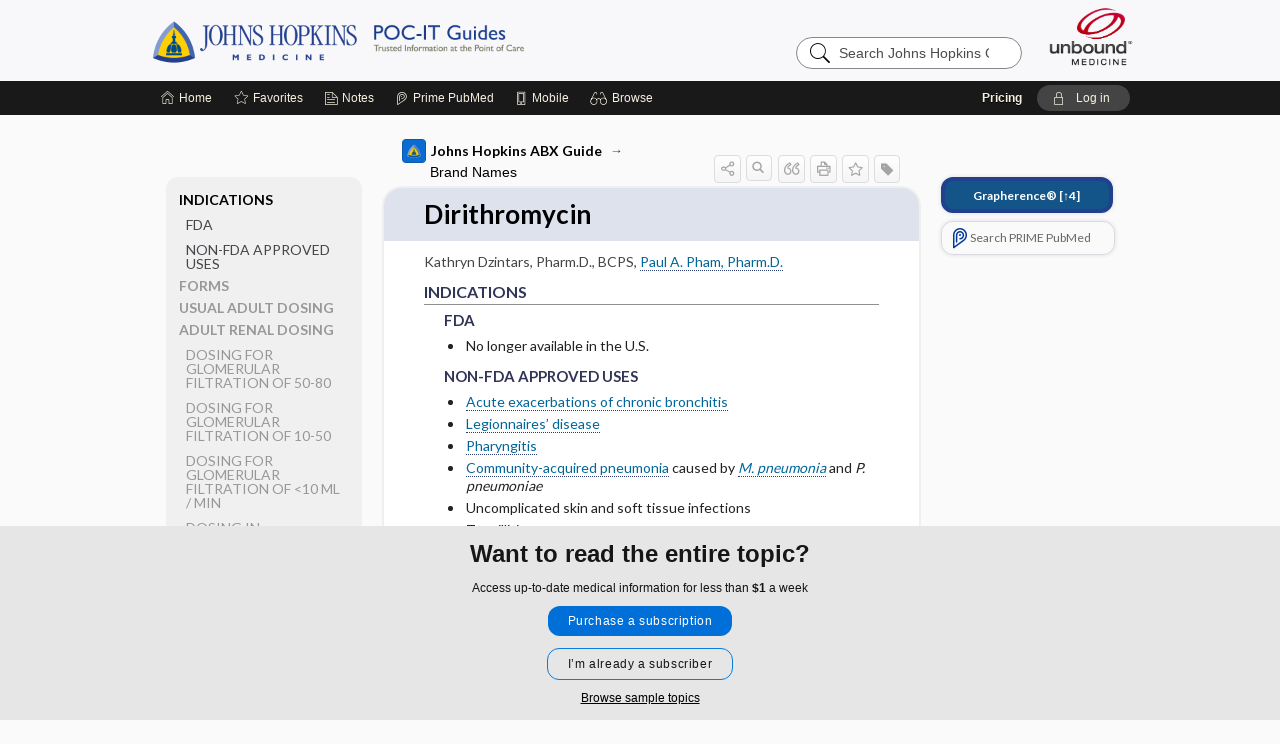

--- FILE ---
content_type: text/html; charset=UTF-8
request_url: https://www.hopkinsguides.com/hopkins/view/Johns_Hopkins_ABX_Guide/540174/all/Dirithromycin
body_size: 8675
content:
<!DOCTYPE HTML><html lang="en"><head><meta http-equiv="Content-Type" content="text/html; charset=UTF-8"><title>Dirithromycin | Johns Hopkins ABX Guide</title><meta charset="utf-8"><meta name="viewport" content="width=device-width, initial-scale=1.0"><meta name="apple-itunes-app" content="app-id=429504851, affiliate-data=pt=10583&amp;ct=hopkins"><base href="https://www.hopkinsguides.com/hopkins/"><script>const generateRandomString = (length) => [...Array(length)].map(() => 'ABCDEFGHIJKLMNOPQRSTUVWXYZabcdefghijklmnopqrstuvwxyz0123456789'[Math.floor(Math.random() * 62)]).join('');window.unbound_version=("25.11.13_05" == "[BUILD]") ? generateRandomString(8) : "25.11.13_05"</script><link rel="manifest" href="https://www.hopkinsguides.com/hopkins/pramanifest"><meta name="google-site-verification" content="jU1VBIPjqS3l23yae4VfK0B8K6tDBVz8rBQo7Jy9mH0"><link rel="icon" type="image/png" href="https://www.hopkinsguides.com/hopkins/repview?type=598-1010&amp;name=21_1238023_Standard"><link rel="apple-touch-icon" href="https://www.hopkinsguides.com/hopkins/repview?type=598-1010&amp;name=21_1238023_Standard"><script>(function(w,d,s,l,i){w[l]=w[l]||[];w[l].push({'gtm.start': new Date().getTime(),event:'gtm.js'});var f=d.getElementsByTagName(s)[0], j=d.createElement(s),dl=l!='dataLayer'?'&l='+l:'';j.async=true;j.src= 'https://www.googletagmanager.com/gtm.js?id='+i+dl;f.parentNode.insertBefore(j,f); })(window,document,'script','dataLayer','GTM-5WWTV49');</script><script src="https://www.googleoptimize.com/optimize.js?id=OPT-W9P2ZJS"></script><meta name="description" content="Dirithromycin answers are found in the Johns Hopkins ABX Guide powered by Unbound Medicine. Available for iPhone, iPad, Android, and Web."><meta property="og:title" content="Dirithromycin | Johns Hopkins ABX Guide"><meta property="og:url" content="https://www.hopkinsguides.com/hopkins/view/Johns_Hopkins_ABX_Guide/540174/all/Dirithromycin?refer=true"><meta property="og:image" content="https://www.hopkinsguides.com/hopkins/cati/i72/479.png?v=1397"><meta property="og:description" content="Dirithromycin was found in Johns Hopkins Guides, trusted medicine information."><link rel="stylesheet" type="text/css" href="./css/s_screen.css?v=25.11.13_05"><link rel="stylesheet" type="text/css" href="./css/commonCss.css?v=25.11.13_05"><link id="category-css" rel="stylesheet" type="text/css" href="https://www.hopkinsguides.com/hopkins/catcss/479/1397/css"><link href="https://fonts.googleapis.com/css?family=Lato:300,400,700,900" rel="stylesheet" type="text/css"><script language="JavaScript" src="./js/runFirst.js?v=25.11.13_05" type="text/javascript"></script><script language="JavaScript" src="./js/jquery-3.5.1.min.js" type="text/javascript"></script><script language="JavaScript" defer="true" src="./js/jquery-ui-1.13.2.min.js" type="text/javascript"></script><script language="JavaScript" src="./js/jquery.cookie.js" type="text/javascript"></script><script language="JavaScript" defer="true" src="./js/bundle/runtime.js?v=25.11.13_05" type="text/javascript"></script><script language="JavaScript" defer="true" src="./js/bundle/ubLib.js?v=25.11.13_05" type="text/javascript"></script><script language="JavaScript" src="./js/androidinstallprompt.js?v=25.11.13_05" type="text/javascript"></script><script language="JavaScript" src="./repview?type=479-1397&amp;name=appside" type="text/javascript"></script><script language="JavaScript" src="./js/jquery.cookie.js" type="text/javascript"></script><script language="JavaScript" src="./js/bundle/QA.js?v=2" type="text/javascript"></script></head><body data-authcat="anonymous" data-open="" abstyle="light" root-web-url="https://www.unboundmedicine.com" data-cmd="view" abc-welcome-style="btest" data-attempted="" class=" newFonts"><noscript><iframe src="https://www.googletagmanager.com/ns.html?id=GTM-5WWTV49" height="0" width="0" style="display:none;visibility:hidden"></iframe></noscript><header><div id="android-native-install-prompt" appname="hopkins"><div style="display:none;" data-gtm="appbanner-playstore-install" id="android-installed-gtm-button"></div><div style="display:none;" data-gtm="appbanner-playstore-cancel" id="android-cancel-gtm-button"></div><div style="display:none;" data-gtm="appbanner-playstore-show" id="android-show-gtm-button"></div><div id="close-android-native-install-prompt" role="button" aria-label="close install banner" data-gtm="appbanner-playstore-X"><img alt="close android install prompt" src=".//images/closex.png"></div><div data-gtm="appbanner-playstore-click" id="android-native-install-prompt-activate"><img style="max-height:100%;" src="https://www.hopkinsguides.com/hopkins/repview?type=598-1010&amp;name=6_1238023_Standard" alt="Device showcase"><div style="font-size:18px;color:#000;padding: 0 10px;">Download the app!</div><div style="font-size:18px;color:#226ece;margin-left:auto;">INSTALL</div></div></div><script type="text/javascript">checkBanners();</script><div id="header"><div class="skipnav"><a href="./view/Johns_Hopkins_ABX_Guide/540174/all/Dirithromycin#document-navigation">Skip to main content navigation</a><a href="./view/Johns_Hopkins_ABX_Guide/540174/all/Dirithromycin#document-body">Skip to main content</a></div><div role="banner" id="banner"><a aria-label="Unbound Medicine" href="https://www.unboundmedicine.com" class="ub-home"></a><form action="https://www.hopkinsguides.com/hopkins//search" method="GET" name="searchform" id="banner-search"><input type="hidden" name="st" value="OSS"><div class="banner-search-input-wrapper"><label for="banner-search-field" class="visuallyhidden">Search Johns Hopkins Guides</label><input type="text" id="banner-search-field" class="search" autocomplete="off" name="q" value="" placeholder="Search Johns Hopkins Guides"><input value="" type="submit"></div></form><a href="https://www.hopkinsguides.com/hopkins" class="app-home" style="background-image: url(&#34;https://www.hopkinsguides.com/hopkins/repview?type=598-1010&amp;name=10_1238023_Standard&#34;);">Johns Hopkins Guides</a></div></div><div id="subheader"><div id="message-box"></div><nav aria-label="main" id="navigation" role="navigation" class="agentflow-chat-accessible" color_template="hopkins"><div class="burgerButton"><span class="burger"></span></div><ul id="navlist"><li id="home-link" title="Home"><a aria-label="Home" href="https://www.hopkinsguides.com/hopkins/"><span class="text fullScrOnly">Home</span></a></li><li id="fav-link" title="Favorites"><a class="favorites-link" id="favorites-link" href="https://www.hopkinsguides.com/hopkins/favorites"><span class="text">Favorites</span></a></li><li id="notes-link" title="Notes"><a class="notes-link" href="https://www.hopkinsguides.com/hopkins/notes"><span class="text">Notes</span></a></li><li id="prime-link" title="Prime PubMed" class=""><a aria-label="Prime" href="https://www.hopkinsguides.com/hopkins/prime"><span class="text">Prime<span class="fullScrOnly"> PubMed</span></span></a></li><li id="mobile-link" title="Mobile"><a href="https://www.hopkinsguides.com/hopkins/mobile" data-ckey=""><span class="text">Mobile</span></a></li><li id="browse-list" title="Browse"><a role="button" aria-label="Browse" tabindex="0" id="browse-link"><span class="text fullScrOnly">Browse</span></a></li></ul><div id="greeting"><span id="greeting-text"><span class="text"><span class="textContents"></span><span class="textRepeat"></span></span></span><span class="gradientOverlay"></span><span><a id="pricing" href="https://www.hopkinsguides.com/hopkins/pricing" title="Pricing" data-gtm="header-gridenter">Pricing</a></span><a role="button" tabindex="0" id="logout" rel="nofollow" title="Log In" data-gtm="login-launch" class="quick-login"><span>Log in</span></a></div></nav></div></header><main role="main" id="page" class="group"><div id="browse-list-drop"></div><div id="content" class="unloaded"><div id="stickyHide" style="display: none;"></div><article aria-label="document" id="document-body" class="centercolumn"><span id="document-info" data-catcode="479" data-code="540174" data-type="FTD" data-proj_version="1397"></span><div id="cat-title-box"><div id="document-category"><a href="./index/Johns_Hopkins_ABX_Guide/All_Topics/A"><img alt="Johns Hopkins ABX Guide" src="./cati/i108/479.png?v=1397">Johns Hopkins ABX Guide</a><span class="ind-arrow"></span><a class="indexchain" href="./index/Johns_Hopkins_ABX_Guide/Brand_Names">Brand Names</a></div><div class="action-manager "><a id="share" data-gtm="record-icon-share" role="button" tabindex="0" aria-label="Sharing Options" aria-expanded="false" aria-controls="sharing-options" title="Share"></a><div role="region" aria-hidden="true" id="sharing-options"><ul class="share"><li><a id="share-email" data-gtm="record-icon-share-email" aria-label="Share via E-Mail" data-subject="I%20thought%20you%20would%20find%20this%20interesting" data-term="Dirithromycin" data-myurl="https://www.hopkinsguides.com/hopkins/view/Johns_Hopkins_ABX_Guide/540174/all/Dirithromycin%3Frefer=true" href="mailto:?body=I%20thought%20you%20would%20find%20this%20interesting%3A%20%0D%0A%0D%0ADirithromycin%20-%20https://www.hopkinsguides.com/hopkins/view/Johns_Hopkins_ABX_Guide/540174/all/Dirithromycin%3Frefer=true&amp;subject=I%20thought%20you%20would%20find%20this%20interesting"></a></li><li><a id="share-fb" rel="nofollow" data-gtm="record-icon-share-fb" aria-label="Share on Facebook" href="https://www.facebook.com/sharer.php?u=https://www.hopkinsguides.com/hopkins/view/Johns_Hopkins_ABX_Guide/540174/all/Dirithromycin%3Frefer=true" target="sharing"></a></li></ul></div><a id="action-search" data-gtm="record-icon-search" role="button" tabindex="0" aria-label="Search Content" aria-expanded="false" aria-controls="sharing-options" title="Search Johns Hopkins ABX Guide"></a><div class="tooltip"><img src=".//images/tooltip-triangle.png" alt=""><p></p></div><a id="cite" data-gtm="record-icon-cite" role="button" tabindex="0" rel="nofollow" title="Create Citation"></a><a id="print" data-gtm="record-icon-print" role="button" aria-label="Print" href="https://www.hopkinsguides.com/hopkins/pview/Johns%20Hopkins%20ABX%20Guide/540174/all/Dirithromycin" title="Print PDF" rel="nofollow"></a><span id="favorite-status" data-gtm="record-icon-fav" data-favid="FTD-479-540174" role="button" tabindex="0" aria-label="Favorite Star" title="Favorite" data-catcode="479" data-code="540174" data-page="all" data-toc="0" data-type="FTD" aria-pressed="false"></span><a id="taglist" data-gtm="record-icon-tag" role="button" tabindex="0" class="tagged" title="Tag Record"></a><div class="tagging-box contentview-tagging-box" role="dialog" aria-label="Tag this record"><div class="tagging-box-inner"><h1>Tags</h1><input aria-labelledby="tag-document-label" type="text" id="tag-list" data-id=""><p id="tag-document-label">Type your tag names separated by a space and hit enter</p><div class="existing-tag-list"></div></div></div><div id="cat-search-popup" class="hidden-search"><div id="category-search" class=""><form action="./search" method="GET" name="searchform" id="search-category"><input type="hidden" name="st" value="OSS"><input type="hidden" name="catcode" value="479"><div class="category-search-input-wrapper"><input value="" type="submit"><label for="category-search-field" class="visuallyhidden">Search Johns Hopkins ABX Guide</label><input type="text" id="category-search-field" class="search ui-autocomplete-input" autocomplete="off" name="q" value="" data-catcode="479" placeholder="Search ABX Guide"></div></form></div><div id="action-search-close">＋</div></div></div></div><div class="doc-title-box"><div class="inner-box"><h1 id="document-title">Dirithromycin</h1></div></div><div class="document-content  "><div class="author"><span class="author">Kathryn  Dzintars, Pharm.D., BCPS</span>, <a class="doclink" href="./view/Johns_Hopkins_Author_Bios/550021/all/PaulA_PhamPharm_D_"><span class="author">Paul A. Pham, Pharm.D.</span></a></div><div class="newLocked"><a name="page0" class="section-anchor" aria-hidden="true"><h2 class="section-title" id="pl0"><span class=" div">INDICATIONS</span></h2></a><a name="0" class="section-anchor" aria-hidden="true"><h2 class="section-title" id="pl0"><span class=" div">INDICATIONS</span></h2></a><section class="section" data-bodysectionnum="0"><h2 class="section-title" id="pl0"><div>INDICATIONS</div></h2><a name="page0.0" class="section-anchor" aria-hidden="true"><h2 class="section-title" id="pl0.0"><span class=" div"><span class="d2 div">FDA</span></span></h2></a><a name="0.0" class="section-anchor" aria-hidden="true"><h2 class="section-title" id="pl0.0"><span class=" div"><span class="d2 div">FDA</span></span></h2></a><section class="section" data-bodysectionnum="0.0"><h2 class="section-title" id="pl0.0"><div><div class="d2">FDA</div></div></h2><p><ul><li>No longer available in the U.S.</li></ul></p></section><a name="page0.1" class="section-anchor" aria-hidden="true"><h2 class="section-title" id="pl0.1"><span class=" div"><span class="d2 div">NON-FDA APPROVED USES</span></span></h2></a><a name="0.1" class="section-anchor" aria-hidden="true"><h2 class="section-title" id="pl0.1"><span class=" div"><span class="d2 div">NON-FDA APPROVED USES</span></span></h2></a><section class="section" data-bodysectionnum="0.1"><h2 class="section-title" id="pl0.1"><div><div class="d2">NON-FDA APPROVED USES</div></div></h2><p><ul><li><a class="doclink" href="./view/Johns_Hopkins_ABX_Guide/540124/all/Exacerbations_of_Chronic_Obstructive_Pulmonary_Disease__COPD_">Acute exacerbations of chronic bronchitis</a></li><li><a class="doclink" href="./view/Johns_Hopkins_ABX_Guide/540307/all/Legionnaires'_Disease">Legionnaires’ disease</a></li><li><a class="doclink" href="./view/Johns_Hopkins_ABX_Guide/540432/all/Pharyngitis__Acute">Pharyngitis</a></li><li><a class="doclink" href="./view/Johns_Hopkins_ABX_Guide/540442/all/Pneumonia__Community_Acquired__Adult_">Community-acquired pneumonia</a> caused by <i><a class="doclink" href="./view/Johns_Hopkins_ABX_Guide/540373/all/Mycoplasma_pneumoniae">M. pneumonia</a></i> and <i>P. pneumoniae</i></li><li>Uncomplicated skin and soft tissue infections</li><li>Tonsillitis</li></ul></p></section></section><p style="text-align:center; padding-top: 10px" class="more2c"><span class="glasses"></span>There's more to see -- the rest of this topic is available only to subscribers.</p></div><div class="last_updated">Last updated: September 22, 2018</div><div id="screenBackdrop"><div id="citationMan" role="dialog" aria-label="Citation Tool"><div class="citationFormats"><h3>Citation</h3><div class="citationFormat active" format="mla"><span class="citation" title="MLA format citation">Dzintars, Kathryn, and Paul A Pham. "Dirithromycin." <i>Johns Hopkins ABX Guide</i>, The Johns Hopkins University, 2018. <i>Johns Hopkins Guides</i>, www.hopkinsguides.com/hopkins/view/Johns_Hopkins_ABX_Guide/540174/all/Dirithromycin. </span></div><div class="citationFormat " format="ama"><span class="citation" title="AMA format citation">Dzintars K, Pham PA. Dirithromycin. <i>Johns Hopkins ABX Guide</i>. The Johns Hopkins University; 2018. https://www.hopkinsguides.com/hopkins/view/Johns_Hopkins_ABX_Guide/540174/all/Dirithromycin. Accessed November 21, 2025.</span></div><div class="citationFormat " format="apa"><span class="citation" title="APA format citation">Dzintars, K., &amp; Pham, P. A. (2018). Dirithromycin. In <i>Johns Hopkins ABX Guide</i>. The Johns Hopkins University. https://www.hopkinsguides.com/hopkins/view/Johns_Hopkins_ABX_Guide/540174/all/Dirithromycin</span></div><div class="citationFormat " format="vancouver"><span class="citation" title="VANCOUVER format citation">Dzintars K, Pham PA. Dirithromycin [Internet]. In: <i>Johns Hopkins ABX Guide</i>. The Johns Hopkins University; 2018. [cited 2025 November 21]. Available from: https://www.hopkinsguides.com/hopkins/view/Johns_Hopkins_ABX_Guide/540174/all/Dirithromycin.</span></div></div><div id="citationToolbar"><div class="notes"><span class="note ama">* Article titles in AMA citation format should be in sentence-case</span></div><button class="copy" title="Copy to clipboard">Copy</button><button class="download" title="Download .ris file">Download</button><select id="citationSelect" def="mla"><option selected="true" format="mla">MLA</option><option format="ama">AMA</option><option format="apa">APA</option><option format="vancouver">VANCOUVER</option></select></div><div id="risFile">TY  -  ELEC
T1  -  Dirithromycin
ID  -  540174
A1  -  Dzintars,Kathryn,Pharm.D., BCPS
AU  -  Pham,Paul,Pharm.D.
Y1  -  2018/09/22/
BT  -  Johns Hopkins ABX Guide
UR  -  https://www.hopkinsguides.com/hopkins/view/Johns_Hopkins_ABX_Guide/540174/all/Dirithromycin
PB  -  The Johns Hopkins University
DB  -  Johns Hopkins Guides
DP  -  Unbound Medicine
ER  -  
</div></div></div><div id="inlinePview"><div class="pviewContent"></div></div></div></article><div id="try-now-dialog" class="try-now-dialog" style="display:none;"><div class="try-now-close" icon-name="close" data-icon=""></div><div class="try-now-title">Try the app for free!</div><p><strong>1. Download</strong> the Johns Hopkins Guides app by <span class="red">Unbound Medicine</span></p><p style="margin-top:10px">2. Select <strong>Try/Buy</strong> and follow instructions to begin your free 30-day trial</p><span class="small">You can cancel anytime within the 30-day trial, or continue using Johns Hopkins Guides to begin a 1-year subscription ($39.95)</span><div class="stores" style=""><div class="store-item"><a href="https://itunes.apple.com/us/app/id429504851?mt=8&amp;pt=10583&amp;ct=PricingGrid%testid%" class="appleStore" target="app_store"><span class="apple-icon"><img src="https://www.hopkinsguides.com/hopkins/repview?type=598-1010&amp;name=18_1238023_Standard" name="18_1238023_Standard" class="nozoom" type="repo" rtype="598-1010" title="Hopkins iOS" id="18_1238023_Standard"></span><img alt="Appstore" data-gtm="try-now-appstore" class="storeLink" src="./images/ios-appstore-badge.png"></a></div><div class="store-item"><a href="https://play.google.com/store/apps/details?id=com.unbound.android.ubjhl" class="googleStore" target="gplay_store"><span class="android-icon"><img src="https://www.hopkinsguides.com/hopkins/repview?type=598-1010&amp;name=19_1238023_Standard" name="19_1238023_Standard" class="nozoom" type="repo" rtype="598-1010" title="Hopkins Android" id="19_1238023_Standard"></span><img alt="Google Play" data-gtm="try-now-playstore" class="storeLink" src="./images/google-play-badge.png"></a></div></div></div><aside id="document-sidebar" class="sidebarScroll"><div class="inner-wrapper"><div class="grapherence" style="border: 4px solid #22408d; background: #135489;"><a href="./grapherence/d540174"><span>Grapherence®</span> [↑4]</a></div><div class="rnbu"><a id="prime-search-link" rel="nofollow" class="primeLogo search med-link" href="https://unboundmedicine.com/prime?st=M&amp;keywords=Dirithromycin"><span class="link-text">Search PRIME PubMed</span></a></div></div></aside><nav aria-label="document" id="document-navigation" class="sidebarScroll "><div class="grapherence" style="border: 4px solid #22408d; background: #135489;"><a href="./grapherence/d540174"><span>Grapherence®</span> [↑4]</a></div><div class="inner-wrapper"><div id="doc-nav-inner" class="fulldoc"><div class="doc-root-node nav-block parent firstload" id="current-node"><a href="./view/Johns_Hopkins_ABX_Guide/540174/all/Dirithromycin" rel="nofollow">Dirithromycin</a></div><div class="nav-block parent" anchor="0"><a href="./view/Johns_Hopkins_ABX_Guide/540174/all/Dirithromycin#0" rel="nofollow">INDICATIONS</a></div><div class="nav-block child" anchor="0.0"><a href="./view/Johns_Hopkins_ABX_Guide/540174/all/Dirithromycin#0.0" rel="nofollow">FDA</a></div><div class="nav-block child" anchor="0.1"><a href="./view/Johns_Hopkins_ABX_Guide/540174/all/Dirithromycin#0.1" rel="nofollow">NON-FDA APPROVED USES</a></div><div class="nav-block parent" anchor="1"><a href="./view/Johns_Hopkins_ABX_Guide/540174/all/Dirithromycin#1" rel="nofollow">FORMS</a></div><div class="nav-block parent" anchor="2"><a href="./view/Johns_Hopkins_ABX_Guide/540174/all/Dirithromycin#2" rel="nofollow">USUAL ADULT DOSING</a></div><div class="nav-block parent" anchor="3"><a href="./view/Johns_Hopkins_ABX_Guide/540174/all/Dirithromycin#3" rel="nofollow">ADULT RENAL DOSING</a></div><div class="nav-block child" anchor="3.0"><a href="./view/Johns_Hopkins_ABX_Guide/540174/all/Dirithromycin#3.0" rel="nofollow">DOSING FOR GLOMERULAR FILTRATION OF 50-80</a></div><div class="nav-block child" anchor="3.1"><a href="./view/Johns_Hopkins_ABX_Guide/540174/all/Dirithromycin#3.1" rel="nofollow">DOSING FOR GLOMERULAR FILTRATION OF 10-50</a></div><div class="nav-block child" anchor="3.2"><a href="./view/Johns_Hopkins_ABX_Guide/540174/all/Dirithromycin#3.2" rel="nofollow">DOSING FOR GLOMERULAR FILTRATION OF &lt;10 ML ​/ ​MIN</a></div><div class="nav-block child" anchor="3.3"><a href="./view/Johns_Hopkins_ABX_Guide/540174/all/Dirithromycin#3.3" rel="nofollow">DOSING IN HEMODIALYSIS</a></div><div class="nav-block child" anchor="3.4"><a href="./view/Johns_Hopkins_ABX_Guide/540174/all/Dirithromycin#3.4" rel="nofollow">DOSING IN PERITONEAL DIALYSIS</a></div><div class="nav-block child" anchor="3.5"><a href="./view/Johns_Hopkins_ABX_Guide/540174/all/Dirithromycin#3.5" rel="nofollow">DOSING IN HEMOFILTRATION</a></div><div class="nav-block parent" anchor="4"><a href="./view/Johns_Hopkins_ABX_Guide/540174/all/Dirithromycin#4" rel="nofollow">PEDIATRIC DOSING</a></div><div class="nav-block child" anchor="4.0"><a href="./view/Johns_Hopkins_ABX_Guide/540174/all/Dirithromycin#4.0" rel="nofollow">USUAL PEDIATRIC DOSING</a></div><div class="nav-block child" anchor="4.1"><a href="./view/Johns_Hopkins_ABX_Guide/540174/all/Dirithromycin#4.1" rel="nofollow">PEDIATRIC RENAL DOSING</a></div><div class="nav-block parent" anchor="5"><a href="./view/Johns_Hopkins_ABX_Guide/540174/all/Dirithromycin#5" rel="nofollow">ADVERSE DRUG REACTIONS</a></div><div class="nav-block child" anchor="5.0"><a href="./view/Johns_Hopkins_ABX_Guide/540174/all/Dirithromycin#5.0" rel="nofollow">COMMON</a></div><div class="nav-block child" anchor="5.1"><a href="./view/Johns_Hopkins_ABX_Guide/540174/all/Dirithromycin#5.1" rel="nofollow">OCCASIONAL</a></div><div class="nav-block parent" anchor="6"><a href="./view/Johns_Hopkins_ABX_Guide/540174/all/Dirithromycin#6" rel="nofollow">DRUG INTERACTIONS</a></div><div class="nav-block parent" anchor="7"><a href="./view/Johns_Hopkins_ABX_Guide/540174/all/Dirithromycin#7" rel="nofollow">SPECTRUM</a></div><div class="nav-block parent" anchor="8"><a href="./view/Johns_Hopkins_ABX_Guide/540174/all/Dirithromycin#8" rel="nofollow">PHARMACOLOGY</a></div><div class="nav-block child" anchor="8.0"><a href="./view/Johns_Hopkins_ABX_Guide/540174/all/Dirithromycin#8.0" rel="nofollow">MECHANISM</a></div><div class="nav-block child" anchor="8.1"><a href="./view/Johns_Hopkins_ABX_Guide/540174/all/Dirithromycin#8.1" rel="nofollow">PHARMACOKINETIC PARAMETERS</a></div><div class="nav-block grandchild" anchor="8.1.0"><a href="./view/Johns_Hopkins_ABX_Guide/540174/all/Dirithromycin#8.1.0" rel="nofollow">Absorption</a></div><div class="nav-block grandchild" anchor="8.1.1"><a href="./view/Johns_Hopkins_ABX_Guide/540174/all/Dirithromycin#8.1.1" rel="nofollow">Metabolism and Excretion</a></div><div class="nav-block grandchild" anchor="8.1.2"><a href="./view/Johns_Hopkins_ABX_Guide/540174/all/Dirithromycin#8.1.2" rel="nofollow">Protein Binding</a></div><div class="nav-block grandchild" anchor="8.1.3"><a href="./view/Johns_Hopkins_ABX_Guide/540174/all/Dirithromycin#8.1.3" rel="nofollow">Cmax, Cmin, and AUC</a></div><div class="nav-block grandchild" anchor="8.1.4"><a href="./view/Johns_Hopkins_ABX_Guide/540174/all/Dirithromycin#8.1.4" rel="nofollow">T1 ​/ ​2</a></div><div class="nav-block grandchild" anchor="8.1.5"><a href="./view/Johns_Hopkins_ABX_Guide/540174/all/Dirithromycin#8.1.5" rel="nofollow">Distribution</a></div><div class="nav-block child" anchor="8.2"><a href="./view/Johns_Hopkins_ABX_Guide/540174/all/Dirithromycin#8.2" rel="nofollow">DOSING FOR DECREASED HEPATIC FUNCTION</a></div><div class="nav-block child" anchor="8.3"><a href="./view/Johns_Hopkins_ABX_Guide/540174/all/Dirithromycin#8.3" rel="nofollow">PREGNANCY RISK</a></div><div class="nav-block child" anchor="8.4"><a href="./view/Johns_Hopkins_ABX_Guide/540174/all/Dirithromycin#8.4" rel="nofollow">BREAST FEEDING COMPATIBILITY</a></div><div class="nav-block parent" anchor="9"><a href="./view/Johns_Hopkins_ABX_Guide/540174/all/Dirithromycin#9" rel="nofollow">COMMENTS</a></div><div class="nav-block parent" anchor="10"><a href="./view/Johns_Hopkins_ABX_Guide/540174/all/Dirithromycin#10" rel="nofollow">References</a></div></div><div class="nav-handle"></div><div class="vis_test"></div></div></nav></div></main><div id="expired-dialog" class="expired-dialog" style="display:none;"><div class="expired-close" icon-name="close" data-icon=""></div><div class="expired-title">Your free 1 year of online access expired <span id="exp-dialog-date">&nbsp;</span>.</div><p style="margin-bottom:20px">Want to regain access to Johns Hopkins Guides?</p><p style="margin-top:10px"><button onclick="ubLib.webappModule.hideDialog('expired');ubLib.webappModule.showDialog('expiration-renew');" class="blue-button">Renew my subscription</button></p><p style="margin-top:10px"><button onclick="ubLib.webappModule.hideDialog('expired');" class="white-button">Not now - I'd like more time to decide</button></p></div><div id="loginPopupHolder"><div id="loginPopup"><div class="close" data-gtm="login-X" role="button" tabindex="0"></div><div class="loginTitle"><h2><span class="text">Log in to </span><span class="appName">Johns Hopkins Guides</span></h2></div><div class="login-alert"></div><div id="forgotpassword"><div class="learnmoreBlock toggleableContainer expanded"><form action="https://www.hopkinsguides.com/lookupjson" id="form1" method="post" name="form1"><input name="subcmd" type="hidden" value="preset"><input name="ns" type="hidden" value="jhu"><input name="authentProduct" type="hidden" value="johnhopkins"><label for="username"><h2 class="toggle"><span>Forgot Your Password?</span></h2><span class="text toggleable">Enter your username below and we'll send you an email explaining how to change your password.</span></label><div class="inputs toggleable"><input autocapitalize="off" autocorrect="off" id="username" name="username" size="30" type="text" placeholder="Username" required="true"><span class="text">Note: Your username may be different from the email address used to register your account.</span><div id="recaptcha-form1" class="recaptcha-container"></div><input class="request button-css_grey" type="submit" value="Request password reset"></div></form></div><div class="learnmoreBlock toggleableContainer"><form action="https://www.hopkinsguides.com/lookupjson" id="form2" method="post" name="form2"><input name="subcmd" type="hidden" value="lu"><input name="ns" type="hidden" value="jhu"><input name="authentProduct" type="hidden" value="johnhopkins"><label for="fu_email"><h2 class="toggle"><span>Forgot Your Username?</span></h2><span class="text toggleable hide">Enter your email below and we'll resend your username to you.</span></label><div class="inputs toggleable hide"><input autocapitalize="off" autocorrect="off" id="fu_email" name="email" size="30" type="email" placeholder="emailaddress@email.com" required="true" pattern=".+@.+" title="emailaddress@email.com"><div id="recaptcha-form2" class="recaptcha-container"></div><input class="request button-css_grey" type="submit" value="Request username"></div></form></div><div class="learnmoreBlock"><h2>Contact Support</h2><div class="text">If you need further assistance, please contact Support.</div><ul class="supportLinks"><li id="web"><span class="icon"></span><a href="https://www.unboundmedicine.com/support">unboundmedicine.com/support</a></li><li id="ub_email"><span class="icon"></span><a href="mailto:support@unboundmedicine.com?subject= Support - ucentral">support@unboundmedicine.com</a></li><li id="phone"><span class="icon"></span><div class="phoneStuff"><span class="phoneNum">610-627-9090</span><span class="phoneTime">(Monday - Friday, 9 AM - 5 PM EST.)</span></div></li></ul></div><div id="fpSentMsg"><div class="img"><span class="text"></span></div><div class="pass-msg"><span class="text">Password reset sent</span></div><div class="uname-msg"><span class="text">Username sent</span></div></div></div><div class="login-box"><form action="./home" id="popup-login" method="post"><div class="inputs"><input type="hidden" name="login" value="true"><div class="txt-inputs" style="order:1"><input type="text" name="username" id="popup-username" aria-label="Username (required)" placeholder="Username" autocorrect="off" autocapitalize="off" required="true" aria-required="true"><div class="password-holder"><input type="password" name="password" id="popup-password" value="" aria-label="Password (required)" placeholder="Password" autocomplete="off" autocorrect="off" autocapitalize="off" required="true" aria-required="true"><span class="show-passwd" title="Show password"></span></div></div><div class="checkboxes" style="order:2"><input aria-labelledby="popup-remember-label" type="checkbox" id="popup-remember" name="remember" value="true" class="responsiveCheckbox" data-gtm="login-remember-me"><label id="popup-remember-label" for="popup-remember">Remember Me</label></div><div class="buttons" style="order:3"><input type="submit" id="popup-login-button" value="Log in" data-gtm="login-submit" class="button"></div><div class="fp-links"><span tabindex="0" id="popup-forgot-password" data-gtm="login-forgot">Forgot your username or password?</span></div></div></form></div><div class="login-footer"><div class="holder"><div class="image"><img src="https://www.hopkinsguides.com/hopkins/repview?type=598-1010&amp;name=22_1238023_Standard" type="598-1010" name="22_1238023_Standard" alt="Purchase Johns Hopkins Guides"></div><div class="textStuff"><div class="topTxt"><span class="text">New to Johns Hopkins Guides?</span></div><div class="bottomTxt"><a href="https://unboundmedicine.com/markred/JHULogin?utm_source=jhu&amp;utm_medium=web&amp;utm_campaign=login" data-gtm="login-purchase">Purchase a subscription</a></div></div></div></div></div><div id="uCantDoDat"><div class="header"><span class="headImg"><img src="" alt=""></span><span class="headTxt"></span></div><div class="mainMsg"><span class="reqMsg">A Johns Hopkins Guides subscription is required to </span><span class="reqActions"></span></div><div class="actions"><div class="action"><span class="text">Already have an account?</span><span class="logIn doIt quick-login" data-gtm="login-launch">Log In</span></div><div class="login-footer"><div class="holder"><div class="image"><img src="https://www.hopkinsguides.com/hopkins/repview?type=598-1010&amp;name=22_1238023_Standard" type="598-1010" name="22_1238023_Standard" alt="Purchase Johns Hopkins Guides"></div><div class="textStuff"><div class="topTxt"><span class="text">New to Johns Hopkins Guides?</span></div><div class="bottomTxt"><a href="https://unboundmedicine.com/markred/JHULogin?utm_source=jhu&amp;utm_medium=web&amp;utm_campaign=login" data-gtm="login-purchase">Purchase a subscription</a></div></div></div></div></div></div><div id="loginBackdrop" data-gtm="login-X"></div></div><div class="footerPopup" id="locked-popup"><div class="fpContent vertical"><div class="bigmessage">Want to read the entire topic?</div><div class="smallmessage">Access up-to-date medical information for less than <span class="special">$1</span> a week</div><div class="buttons"><a webapp="hopkins" data-gtm="'banner-gridenter'" href="https://www.hopkinsguides.com/hopkins/pricing" title="Subscribe Now" class="filled button  subscribe">Purchase a subscription</a><span class="button hollow quick-login" data-gtm="locked-login-banner" buttonType="hollow" title="I'm already a subscriber">I’m already a subscriber</span></div><div class="smallmessage"><a href="./index/Johns_Hopkins_ABX_Guide/Sample_Entries" title="Browse sample entries">Browse sample topics</a></div></div></div><script type="text/javascript">checkFooterPopups();</script><footer role="contentinfo"><div id="footer-links"><a href="https://www.hopkinsguides.com/" id="corporate-logo"><img src="https://www.hopkinsguides.com/hopkins/./images/unboundlogo.png" alt="Unbound Medicine logo"></a><div class="linkBlocks"><ul><li><a href="./" target="_top" id="footer-first">Home</a></li><li><a href="https://www.unboundmedicine.com/contact?svar=a%7cub&amp;svar=c%7chopkins">Contact Us</a></li></ul><ul><li><a href="javascript:ubLib.webappModule.oW('https://www.unboundmedicine.com/privacy','_blank',580,720,'yes');">Privacy / Disclaimer</a></li><li><a href="javascript:ubLib.webappModule.oW('https://www.unboundmedicine.com/terms_of_service','_blank',580,720,'yes');">Terms of Service</a></li></ul><ul><li><a role="button" tabindex="0" id="footer-last" rel="nofollow" class="quick-login">Log in</a></li></ul></div><p class="copyright">© 2000–2025 Unbound Medicine, Inc. All rights reserved</p><div id="connect"><h2>CONNECT WITH US</h2><p><a rel="noopener" data-icon="" id="facebook" href="https://www.facebook.com/unboundmedicineinc" target="_blank">facebook</a><a rel="noopener" data-icon="" id="instagram" href="https://www.instagram.com/unboundmedicine/" target="_blank">instagram</a><a rel="noopener" data-icon="" id="youtube" href="https://www.youtube.com/unboundmedicine" target="_blank">youtube</a><a rel="noopener" data-icon="" id="linkedin" href="https://www.linkedin.com/company/unbound-medicine" target="_blank">LinkedIn</a></p></div></div><span style="display:none;">25.11.13-25.11.13_05</span></footer><script type="text/javascript">window.addEventListener('DOMContentLoaded', function(event) {typeof gtag === 'function' && gtag('event', 'page_view',{page_title: 'Dirithromycin | Johns Hopkins ABX Guide', 'page_location': window.removeSearchParams(['akey','ck']),content_id: '540174',cat_code: '479'});ubLib.dialogsModule.init();ubLib.loginModule.init();if(typeof ubLib.autocompleteModule.init === 'function'){ubLib.autocompleteModule.init();}ubLib.webappModule.init();ubLib.contentModule.initContent();ubLib.catoutlineModule.init();});</script></body></html>

--- FILE ---
content_type: text/css;charset=UTF-8
request_url: https://www.hopkinsguides.com/hopkins/catcss/479/1397/css
body_size: -173
content:
.qnum{margin-right:4px}input{margin-right:10px}.green{color:#4f7f4f}a.starttest{font-family:var(--content-font-family)}